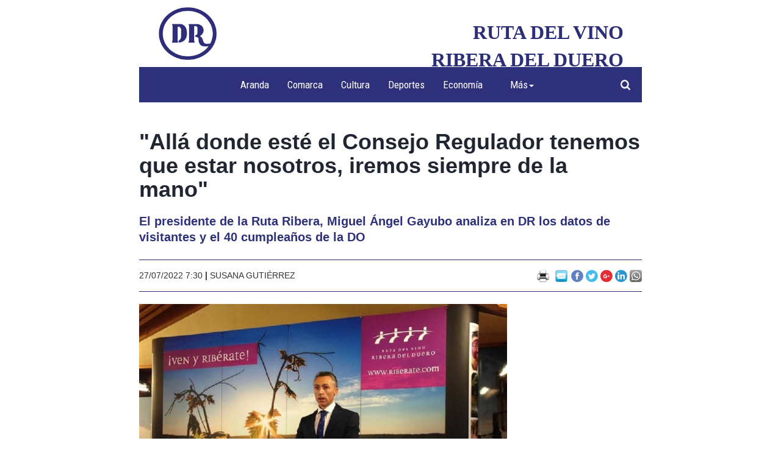

--- FILE ---
content_type: text/html
request_url: https://www.diariodelaribera.net/hemeroteca/ruta-del-vino-ribera-del-duero/-alla-donde-este-el-consejo-regulador-tenemos-que-estar-nosotros-iremos-siempre-de-la-mano/
body_size: 80979
content:

<!DOCTYPE html>
<html>
<head>
<title>&quot;All&aacute; donde est&eacute; el Consejo Regulador tenemos que estar nosotros, iremos siempre de la mano&quot; .- Ruta del Vino Ribera del Duero - Hemeroteca - Diario de la Ribera</title>

<meta http-equiv="X-UA-Compatible" content="IE=9" />

<meta http-equiv="Content-Type" content="text/html; charset=iso-8859-1">
<meta http-equiv="X-UA-Compatible" content="IE=edge">
<meta name="viewport" content="width=device-width, initial-scale=1">
<meta name="title" content="&quot;All&aacute; donde est&eacute; el Consejo Regulador tenemos que estar nosotros, iremos siempre de la mano&quot; .- Ruta del Vino Ribera del Duero - Hemeroteca - Diario de la Ribera">
<meta name="DC.title" content="&quot;All&aacute; donde est&eacute; el Consejo Regulador tenemos que estar nosotros, iremos siempre de la mano&quot; .- Ruta del Vino Ribera del Duero - Hemeroteca - Diario de la Ribera">
<meta name="keywords" content="aranda de duero noticias actualidad ribera Burgos denominaci&oacute;n de origen vino vi&ntilde;edos cordero lechazo IGP consejo regulador Roa Castilla Le&oacute;n r&iacute;o fiestas toros">
<meta name="description" content="Diario de la ribera, el peri&oacute;dico digital lider de Aranda de Duero y de la Ribera del Duero. Noticias y actualidad. Todo lo que ocurre en Aranda de Duero y su comarca con fotos y v&iacute;deos.">
<meta name="resource-type" content="Document">
<meta http-equiv="Pragma" content="cache">
<meta name="Revisit" content="2 days">
<META NAME="SUBJECT" CONTENT="aranda de duero noticias actualidad ribera Burgos denominaci&oacute;n de origen vino vi&ntilde;edos cordero lechazo IGP consejo regulador Roa Castilla Le&oacute;n r&iacute;o fiestas toros">
<meta name="date" content="2017-02-16">
<meta name="robots" content="all">
<meta name="GOOGLEBOT" content="index, follow, all">
<meta name="author" content="Diario de la Ribera">
<meta name="copyright" content="Copyright 2012-2026 por Diario de la Ribera. Todos los derechos reservados.">
<meta name="robots" content="INDEX,FOLLOW">
<meta name="revisit-after" content="2 days">
<meta name="reply-to" content="Diario de la Ribera">
<meta name="company" content="Diario de la Ribera">
<meta name="organization" content="Diario de la Ribera">
<meta name="document-class" content="Published">
<meta name="generator" content="Diario de la Ribera">
<meta name="Origen" content="Diario de la Ribera">
<meta name="document-classification" content="Diario de la Ribera">
<meta name="document-type" content="Public">
<meta name="document-rating" content="General">
<meta name="document-distribution" content="Global">
<meta name="Abstract" content="aranda de duero noticias actualidad ribera Burgos denominaci&oacute;n de origen vino vi&ntilde;edos cordero lechazo IGP consejo regulador Roa Castilla Le&oacute;n r&iacute;o fiestas toros">
<meta name="lang" content="ES">
<meta name="Language" content="ES">
<meta http-equiv="Content-language" content="ES">
<meta name="locality" content="Burgos, Espa&ntilde;a">
<meta name="Publisher" content="Diario de la Ribera">
<meta name="Publisher-Email" content="Diario de la Ribera">
<meta name="Placename" content="Burgos, Espa&ntilde;a">
<meta name="Contributors" content="MultiMedia Team">

<meta content='https://www.diariodelaribera.net/imagenes/noticiasRS/miguelangelgayubo_RS.jpg' property='og:image'/>

<meta content="&quot;All&aacute; donde est&eacute; el Consejo Regulador tenemos que estar nosotros, iremos siempre de la mano&quot; .- Diario de la Ribera" property="og:title"/>
<meta content="https://www.diariodelaribera.net/hemeroteca/ruta-del-vino-ribera-del-duero/-alla-donde-este-el-consejo-regulador-tenemos-que-estar-nosotros-iremos-siempre-de-la-mano/" property="og:url"/>
<meta content="website" property="og:type"/>
<meta content='Diario de la ribera, el peri&oacute;dico digital lider de Aranda de Duero y de la Ribera del Duero. Noticias y actualidad. Todo lo que ocurre en Aranda de Duero y su comarca con fotos y v&iacute;deos.' property='og:description'/>
<meta name="twitter:card" content="summary_large_image">
<meta name="twitter:site" content="@Diario_Ribera">
<meta name="twitter:title" content="&quot;All&aacute; donde est&eacute; el Consejo Regulador tenemos que estar nosotros, iremos siempre de la mano&quot;">
<meta name="twitter:description" content="Diario de la ribera, el peri&oacute;dico digital lider de Aranda de Duero y de la Ribera del Duero. Noticias y actualidad. Todo lo que ocurre en Aranda de Duero y su comarca con fotos y v&iacute;deos.">

<meta name="twitter:image" content="https://www.diariodelaribera.net/imagenes/noticiasRS/miguelangelgayubo_RS.jpg">

<meta name="Ribera del Duero" content="Ribera del Duero">

<meta name="Aranda de Duero" content="Aranda de Duero">

<meta name="Aranda" content="Aranda">

<meta name="Arandina" content="Arandina">
<script type="application/ld+json">
{
  "@context" : "http://schema.org",
  "@type" : "LocalBusiness",
  "additionalType": "Periódico Local",
  "name" : "Diario de la Ribera",
  "image" : "https://www.diariodelaribera.net/imagenes/logoDRpeque.jpg",
  "telephone" : "+34 947 50 83 93",
  "email" : "diariodelaribera@grupodr.com",
  "address" : {
    "@type" : "PostalAddress",
    "streetAddress" : "Crta/ Valladolid, 4 Bajo",
    "addressLocality" : "Aranda de Duero",
    "addressRegion" : "Burgos",
    "addressCountry" : "ESPA&Ntilde;A",
    "postalCode" : "09400"
  }
}
</script>
<script>
  (function(i,s,o,g,r,a,m){i['GoogleAnalyticsObject']=r;i[r]=i[r]||function(){
  (i[r].q=i[r].q||[]).push(arguments)},i[r].l=1*new Date();a=s.createElement(o),
  m=s.getElementsByTagName(o)[0];a.async=1;a.src=g;m.parentNode.insertBefore(a,m)
  })(window,document,'script','https://www.google-analytics.com/analytics.js','ga');

  ga('create', 'UA-102312226-2', 'auto');
  ga('send', 'pageview');

</script>


<script>function loadScript(a){var b=document.getElementsByTagName("head")[0],c=document.createElement("script");c.type="text/javascript",c.src="https://tracker.metricool.com/resources/be.js",c.onreadystatechange=a,c.onload=a,b.appendChild(c)}loadScript(function(){beTracker.t({hash:"f4d657767d6e619354d3ce214543cd24"})});</script>


<!-- Google tag (gtag.js) -->
<script async src="https://www.googletagmanager.com/gtag/js?id=G-V8D0YPFNZ7"></script>
<script>
  window.dataLayer = window.dataLayer || [];
  function gtag(){dataLayer.push(arguments);}
  gtag('js', new Date());

  gtag('config', 'G-V8D0YPFNZ7');
</script>
<link rel="canonical" href="https://www.diariodelaribera.net/hemeroteca/ruta-del-vino-ribera-del-duero/-alla-donde-este-el-consejo-regulador-tenemos-que-estar-nosotros-iremos-siempre-de-la-mano/" />
<link href='https://fonts.googleapis.com/css?family=Open+Sans:300italic,400italic,600italic,700italic,800italic,400,300,600,700,800' rel='stylesheet' type='text/css'>
<link href='https://fonts.googleapis.com/css?family=Roboto+Slab:400,700,300' rel='stylesheet' type='text/css'>
<link href='https://fonts.googleapis.com/css?family=Ubuntu:300,400,700,400italic,700italic' rel='stylesheet' type='text/css'>


<link href="/css/bootstrap.css" rel="stylesheet" type="text/css">
<link href="/estilos.css" rel="stylesheet" type="text/css">

	<!-- Add fancyBox main JS and CSS files -->
	<script type="text/javascript" src="/fancyBox/lib/jquery-1.9.0.min.js"></script>
	<script type="text/javascript" src="/fancyBox/source/jquery.fancybox.js"></script>
	<link rel="stylesheet" type="text/css" href="/fancyBox/source/jquery.fancybox.css" media="screen" />

	<script type="text/javascript">
		$(document).ready(function() {
			$('.fancybox').fancybox();	
			
			$('.fancyboxDNS').fancybox({
				maxWidth	: 800,
				maxHeight	: 300,
				height		: '100%'
			});	
			$('.fancyboxAmigo').fancybox({
				maxWidth	: 650,
				maxHeight	: 650,
				width		: '100%',
				height		: '100%',
				autoSize    : true,
            	autoScale   : true
				
			});	
			
			
			$('.fancyboxEnviarDatos').fancybox({
				//maxWidth	: 441,
				//minHeight	: 444,
				maxWidth	: 430,
				minHeight	: 330, 
				maxHeight	: 330,
				width		: '100%',
				height		: '100%',
				autoSize    : true,
            	autoScale   : true
			});		
		});
	</script>
	<style type="text/css">
		.fancybox-custom .fancybox-skin {
			box-shadow: 0 0 50px #222;
		}
	</style>


<!--<script type="text/javascript" language="javascript" src="/js/jquery.js"></script>-->
<script type="text/javascript" language="javascript" src="/js/bootstrap.min.js"></script>
<script src="/lightbox2/js/lightbox.js"></script>
<link href="/lightbox2/css/lightbox.css" rel="stylesheet" />
<script type="text/javascript" src="/html5gallery/html5gallery.js"></script>

<script defer id="videoo-library" data-cfasync="false" data-id="f0ad17b0df33103bb882b4d71bfcf8696e939433333d3624584004db37f89966" src="https://static.videoo.tv/f0ad17b0df33103bb882b4d71bfcf8696e939433333d3624584004db37f89966.js"></script>

<script src="/js/jsFacebook.js"  type="text/javascript"></script>


<script type="text/javascript">
/* <![CDATA[ */
$(function() {
	navegadorWebVersion = navigator.appVersion
	if (navegadorWebVersion.indexOf("IE 8.0") == -1){
	
		var input = document.createElement("input");
		if(('placeholder' in input)==false) { 
			$('[placeholder]').focus(function() {
				var i = $(this);
				if(i.val() == i.attr('placeholder')) {
					i.val('').removeClass('placeholder');
					if(i.hasClass('password')) {
						i.removeClass('password');
						this.type='password';
					}			
				}
			}).blur(function() {
				var i = $(this);	
				if(i.val() == '' || i.val() == i.attr('placeholder')) {
					if(this.type=='password') {
						i.addClass('password');
						this.type='text';
					}
					i.addClass('placeholder').val(i.attr('placeholder'));
				}
			}).blur().parents('form').submit(function() {
				$(this).find('[placeholder]').each(function() {
					var i = $(this);
					if(i.val() == i.attr('placeholder'))
						i.val('');
				})
			});
		}
	
	}
});
/* ]]> */
</script> <script type="text/javascript" src="/js/jquery.cookie.js"></script>

<!-- Quantcast Choice. Consent Manager Tag v2.0 (for TCF 2.0) -->
<script type="text/javascript" async=true>
(function() {
  var host = window.location.hostname;
  var element = document.createElement('script');
  var firstScript = document.getElementsByTagName('script')[0];
  var url = 'https://cmp.quantcast.com'
    .concat('/choice/', 'sHG97_3ZYZfLx', '/', host, '/choice.js?tag_version=V2');
  var uspTries = 0;
  var uspTriesLimit = 3;
  element.async = true;
  element.type = 'text/javascript';
  element.src = url;

  firstScript.parentNode.insertBefore(element, firstScript);

  function makeStub() {
    var TCF_LOCATOR_NAME = '__tcfapiLocator';
    var queue = [];
    var win = window;
    var cmpFrame;

    function addFrame() {
      var doc = win.document;
      var otherCMP = !!(win.frames[TCF_LOCATOR_NAME]);

      if (!otherCMP) {
        if (doc.body) {
          var iframe = doc.createElement('iframe');

          iframe.style.cssText = 'display:none';
          iframe.name = TCF_LOCATOR_NAME;
          doc.body.appendChild(iframe);
        } else {
          setTimeout(addFrame, 5);
        }
      }
      return !otherCMP;
    }

    function tcfAPIHandler() {
      var gdprApplies;
      var args = arguments;

      if (!args.length) {
        return queue;
      } else if (args[0] === 'setGdprApplies') {
        if (
          args.length > 3 &&
          args[2] === 2 &&
          typeof args[3] === 'boolean'
        ) {
          gdprApplies = args[3];
          if (typeof args[2] === 'function') {
            args[2]('set', true);
          }
        }
      } else if (args[0] === 'ping') {
        var retr = {
          gdprApplies: gdprApplies,
          cmpLoaded: false,
          cmpStatus: 'stub'
        };

        if (typeof args[2] === 'function') {
          args[2](retr);
        }
      } else {
        if(args[0] === 'init' && typeof args[3] === 'object') {
          args[3] = Object.assign(args[3], { tag_version: 'V2' });
        }
        queue.push(args);
      }
    }

    function postMessageEventHandler(event) {
      var msgIsString = typeof event.data === 'string';
      var json = {};

      try {
        if (msgIsString) {
          json = JSON.parse(event.data);
        } else {
          json = event.data;
        }
      } catch (ignore) {}

      var payload = json.__tcfapiCall;

      if (payload) {
        window.__tcfapi(
          payload.command,
          payload.version,
          function(retValue, success) {
            var returnMsg = {
              __tcfapiReturn: {
                returnValue: retValue,
                success: success,
                callId: payload.callId
              }
            };
            if (msgIsString) {
              returnMsg = JSON.stringify(returnMsg);
            }
            if (event && event.source && event.source.postMessage) {
              event.source.postMessage(returnMsg, '*');
            }
          },
          payload.parameter
        );
      }
    }

    while (win) {
      try {
        if (win.frames[TCF_LOCATOR_NAME]) {
          cmpFrame = win;
          break;
        }
      } catch (ignore) {}

      if (win === window.top) {
        break;
      }
      win = win.parent;
    }
    if (!cmpFrame) {
      addFrame();
      win.__tcfapi = tcfAPIHandler;
      win.addEventListener('message', postMessageEventHandler, false);
    }
  };

  makeStub();

  var uspStubFunction = function() {
    var arg = arguments;
    if (typeof window.__uspapi !== uspStubFunction) {
      setTimeout(function() {
        if (typeof window.__uspapi !== 'undefined') {
          window.__uspapi.apply(window.__uspapi, arg);
        }
      }, 500);
    }
  };

  var checkIfUspIsReady = function() {
    uspTries++;
    if (window.__uspapi === uspStubFunction && uspTries < uspTriesLimit) {
      console.warn('USP is not accessible');
    } else {
      clearInterval(uspInterval);
    }
  };

  if (typeof window.__uspapi === 'undefined') {
    window.__uspapi = uspStubFunction;
    var uspInterval = setInterval(checkIfUspIsReady, 6000);
  }
})();
</script>
<!-- End Quantcast Choice. Consent Manager Tag v2.0 (for TCF 2.0) -->




<!-- código Google AdSense -->
<script async src="https://pagead2.googlesyndication.com/pagead/js/adsbygoogle.js?client=ca-pub-6565927891578312" crossorigin="anonymous"></script>


<!-- código Google AdSense -->
<script async src="https://pagead2.googlesyndication.com/pagead/js/adsbygoogle.js?client=ca-pub-6402363418182555" crossorigin="anonymous"></script>
<meta name="google-adsense-account" content="ca-pub-6402363418182555">



</head>

<style>
.noticia img {
/*display:block;
width:100%;
height:auto;*/
}
.txtSloganPortada a{
	/*color: #565656;*/
	color: #0905ff;
}
</style>
<body>


 
  <div class="contenedorGeneral">
  
  <div class="col-xs-12" style="background-color:#FFFFFF; " > 
     <!-- deportes -->
      <div class="col-xs-0 col-sm-1 col-md-2" id="loslateralesdelawebI1"></div>
  		<div class="col-xs-12 col-sm-10 col-md-8" id="lapartecentraldelaweb1">
        
        
  
  
        <!--banner seccion cabecera con o sin video --> 
        
    
    
    <div class="rowHeader" id="cabeceraPC" style="display:none">




<div class="container-fluid" style="background:#FFFFFF;">


  <div class="container-fluid" >  
        <div class="row">
        	<div class="col-xs-12">
				<div class="containerMargen" > 
                		<div class="row" id="logoCabeceraPC" style="display:block;">
                        		<div class="col-xs-6" align="left">
                                <div align="left"><a href="/"><img src="/imagenes/logoDRpeque1.jpg" alt="logo Diario de la Ribera" name="imgLogo" width="99" height="90" border="0"  class="img-responsive" id="imgLogo" style="min-height: 50px;max-height: 90px; max-width:99px;" /></a></div>
                      	  		</div>
                                
                             <div class="col-xs-6 titulosportadaseccion" align="left">
                                <div align="right">Ruta del Vino Ribera del Duero</div>
                             </div>
                        </div>     
            	</div>
            </div>
      </div>
    </div>  
    
     <div class="row">
            <div class="col-xs-12 navegador" align="center">
				<div class=" containerMargen"  style="margin: 0px;"> 
                		<div class="row">
                        	<div class="col-xs-0  col-sm-0 col-md-1" ></div>
                             <div class="col-xs-10 col-md-10" id="header_menu" ><link href="https://fonts.googleapis.com/css?family=Roboto+Condensed&display=swap" rel="stylesheet">
<script>
$().ready(function(){ 
 	var dispositivo = navigator.userAgent.toLowerCase();
	if( dispositivo.search(/iphone|ipod|ipad|Opera Mini|IEMobile|BlackBerry|android/) == -1 ){ 
	
		$('.dropdown').hover(function() {
			if (!($(this).hasClass('open'))) {
				//$('.dropdown-toggle', this).trigger('click');
				$(this).addClass('open');
			}
		}, function() {
			if ($(this).hasClass('open')) {
				//$('.dropdown-toggle', this).trigger('click');
				$(this).removeClass('open');
			}
		});
	
	}		
	$("#menumas").css("display","none");
	
	
	$('#menumasabrir').click(function() {
		$("#menumas").css("display","block");
		$("#menumasabrir").css("display","none");
		$("#menucerrar").css("display","block");
		$(".muchomas").addClass("fondoazulmenu");
	});	
	$('#menucerrar').click(function() {
		$("#menumas").css("display","none");
		$("#menumasabrir").css("display","block");
		$("#menucerrar").css("display","none");+
		$(".muchomas").removeClass("fondoazulmenu");
	});	
			
});
</script>

<nav class="navbar navbar-default" role="navigation">  
  <div class="container-fluid containerN">
    <div class="navbar-header">
      <button type="button" class="navbar-toggle" data-toggle="collapse" data-target="#bs-example-navbar-collapse-1" id="botonmenu">
        <span class="sr-only">Toggle navigation</span>
        <span class="icon-bar"></span>
        <span class="icon-bar"></span>
        <span class="icon-bar"></span>
      </button>
      <a class="navbar-brand" href="#" data-toggle="collapse" data-target="#bs-example-navbar-collapse-1"></a>
    </div> 

    <div class="collapse navbar-collapse" id="bs-example-navbar-collapse-1" align="center">
      <ul class="nav navbar-nav">
            
        <!--<li class=""><a href="/" class="linkNavBar">Inicio</a></li>-->
        
        <li class=""><a href="/hemeroteca/aranda/" class="linkNavBar">Aranda</a></li>
       
        <li class=""><a href="/hemeroteca/comarca/" class="linkNavBar">Comarca</a></li>
       
        <li class=""><a href="/hemeroteca/cultura/" class="linkNavBar">Cultura</a></li>
       
        <li class=""><a href="/hemeroteca/deportes/" class="linkNavBar">Deportes</a></li>
       
        <li class=""><a href="/hemeroteca/economia/" class="linkNavBar">Economía</a></li>
       
        <li class="dropdown muchomaspeque" style="display:none" >
        	<a href="#" class="linkNavBar dropdown-toggle" data-toggle="dropdown">Más<span class="caret" style="border-top: 4px solid; border-bottom:0px solid"></span></a>
        	<ul class="dropdown-menu" style="background: #f9f9f9;border-top: 4px solid #f0edec; border-bottom:4px solid #999;">         	
            
            	<li class="dropdown-submenu"><a href="/hemeroteca/la-ribera-emprende/" class="linkNavBar">La Ribera... emprende</a></li>
             
            	<li class="dropdown-submenu"><a href="/hemeroteca/la-otra-cronica-opinion/" class="linkNavBar">La otra crónica/ Opinión</a></li>
             
            	<li class="dropdown-submenu"><a href="/hemeroteca/el-comercio-local-a-tu-lado/" class="linkNavBar">El comercio local a tu lado</a></li>
             
            	<li class="dropdown-submenu"><a href="/hemeroteca/roa-en-movimiento/" class="linkNavBar">Roa en movimiento</a></li>
             
            	<li class="dropdown-submenu"><a href="/hemeroteca/salud-y-bienestar/" class="linkNavBar">Salud y Bienestar</a></li>
             
            	<li class="dropdown-submenu"><a href="/hemeroteca/funus-funis/" class="linkNavBar">Funus funis</a></li>
             
            	<li class="dropdown-submenu"><a href="/hemeroteca/no-te-pierdas/" class="linkNavBar">No te Pierdas</a></li>
             
            	<li class="dropdown-submenu"><a href="/hemeroteca/entrevistas-dr/" class="linkNavBar">Entrevistas DR</a></li>
             
            	<li class="dropdown-submenu"><a href="/hemeroteca/castilla-y-leon/" class="linkNavBar">Castilla y León</a></li>
                 
                 <li class="dropdown-submenu"><a href="/fotodenuncia/" class="linkNavBar2">Fotodenuncia</a></li>
                <li class="dropdown-submenu"><a href="/promociones/"  class="linkNavBar2">Escaparateo DR</a></li>
                <li class="dropdown-submenu"><a href="/blog/"  class="linkNavBar2">Blogs</a></li>
                <li class="dropdown-submenu"><a href="/contacto/"  class="linkNavBar2">Contacto</a></li>
                <li class="dropdown-submenu"><a href="/encuestas/"  class="linkNavBar2">Encuestas</a></li>
            </ul>

        </li>
        
        
        
        <li class="dropdown muchomas" style="width:99px">
        	<a href="#" class="linkNavBar dropdown-toggle" data-toggle="dropdown" id="menumasabrir">Más<span class="caret" style="border-top: 4px solid; border-bottom:0px solid"></span></a><a href="#" class="linkNavBar dropdown-toggle" data-toggle="dropdown" id="menucerrar" style="display:none;color: #fff !important;">Cerrar<span > X</span></a>
        	<div class="menumas" id="menumas" style="padding:25px; display:none" align="center">   
            	<div class="container">   
                	<div class="col-xs-12">
                    
                    <div class="row">
                    	<div class="super-menu-title">MÁS SECCIONES</div>
                    </div>
                    <div class="row">    
                        <div style="text-align:left">
                            <ul class="listado_dentro_menu" >
                                      	
                                <li class="dropdown-submenu col-xs-3"><a href="/hemeroteca/la-ribera-emprende/" class="linkNavBar2">La Ribera... emprende</a></li>
                                      	
                                <li class="dropdown-submenu col-xs-3"><a href="/hemeroteca/la-otra-cronica-opinion/" class="linkNavBar2">La otra crónica/ Opinión</a></li>
                                      	
                                <li class="dropdown-submenu col-xs-3"><a href="/hemeroteca/el-comercio-local-a-tu-lado/" class="linkNavBar2">El comercio local a tu lado</a></li>
                                      	
                                <li class="dropdown-submenu col-xs-3"><a href="/hemeroteca/roa-en-movimiento/" class="linkNavBar2">Roa en movimiento</a></li>
                                      	
                                <li class="dropdown-submenu col-xs-3"><a href="/hemeroteca/salud-y-bienestar/" class="linkNavBar2">Salud y Bienestar</a></li>
                                      	
                                <li class="dropdown-submenu col-xs-3"><a href="/hemeroteca/funus-funis/" class="linkNavBar2">Funus funis</a></li>
                                      	
                                <li class="dropdown-submenu col-xs-3"><a href="/hemeroteca/no-te-pierdas/" class="linkNavBar2">No te Pierdas</a></li>
                                      	
                                <li class="dropdown-submenu col-xs-3"><a href="/hemeroteca/entrevistas-dr/" class="linkNavBar2">Entrevistas DR</a></li>
                                      	
                                <li class="dropdown-submenu col-xs-3"><a href="/hemeroteca/castilla-y-leon/" class="linkNavBar2">Castilla y León</a></li>
                             
                            </ul>
                        </div>
                      </div> 
                       
                       <div class="row">    
                        	<div class="super-menu-title" style="padding-top:15PX">OTROS SERVICIOS</div>
                       </div>
                       
                         <div class="row">    
                            <div style="text-align:left">
                                <ul class="listado_dentro_menu" >         	
                                <li class="dropdown-submenu col-xs-3"><a href="/fotodenuncia/" class="linkNavBar2">Fotodenuncia</a></li>
                                <li class="dropdown-submenu col-xs-3"><a href="/calendario/"  class="linkNavBar2">Citas en la Ribera del Duero</a></li>
                                 <li class="dropdown-submenu col-xs-3"><a href="/blog/"  class="linkNavBar2">Blogs</a></li>
                                 <li class="dropdown-submenu col-xs-3"><a href="/contacto/"  class="linkNavBar2">Contacto</a></li>
                                 <li class="dropdown-submenu col-xs-3"><a href="/encuestas/"  class="linkNavBar2">Encuestas</a></li>
                                 <!--<li class="dropdown-submenu col-xs-3"><a href="/promociones/"  class="linkNavBar2">Escaparateo DR</a></li>-->
                               </ul>
                            </div>	
                       </div> 
                       
                       
                    </div>
                </div>    
            </div>
        </li>
       
           
        
      </ul>
    </div>
  </div>
</nav>

</div>
                             <div class="col-xs-1 col-md-1" id="header_buscador">
                             			<div style="float:right;">
                                                <div style="float:left; padding-top: 15px;">
                                                    <img src="/imagenes/btnLupa_blancaP.png" style="width:26px;height:27px;border:none; display:block;" alt="icono lupa buscador" id="btnLupaBuscarBlanca" class="btnLupaBuscar"/>
                                                     <img src="/imagenes/btnLupa_negraP.png" style="width:26px;height:27px;border:none; display:none;" alt="icono lupa buscador" id="btnLupaBuscarNegra" class="btnLupaBuscar"/>
                                                    <div class="buscadorHeader">
                                                        <input type="hidden" value="0" id="contadorBuscador" />
                                                        <div>
                                                            
                                                            <div class="cabeceraBuscadorHeader">
                                                                <span id="txtBuscador" style="margin-left:15px; margin-right:15px;">Buscar en la web</span>
                                                            </div>
                                                            
                                                            <div class="buscadorHeader2">
                                                                
                                                                <form class="form" method="get" id="formBuscador" name="formBuscador"  action="/buscador1.asp">   
                                                                    <div style="height:20px;margin:0px;width:100%;float:left;"></div>
                                                                    
                                                                    <div class="form-group">
                                                                        <div class="col-sm-12">
                                                                          <input name="buscador" type="text" id="buscador" placeholder="Introduce el texto a buscar ..." class="form-control headerLogin_input" style="width:205px; font-size:12px" >
                                                                        </div>
                                                                    </div>  
                                                                    
                                                                    <div style="height:20px;margin:0px;width:100%;float:left;"></div>
                                                                    <div align="center" style="float:left;margin:0px auto;width: 100%;"><input type="submit" class="btn btnBuscar" name="btnBuscar" value="Buscar"></div>
                                                                    <div style="height:20px;margin:0px;width:100%;float:left;"></div>                                        
                                                                </form>
                                                            </div>
                                                        </div>                        
                                                    </div>
                                                </div>            	
                                                <!--<div style="float:left">aquí iban las banderitas...</div>-->
                                            </div>
                                        </div>
                             
                             </div>
                   		</div>
                </div>
            </div>
     </div>   
 </div><div class="rowHeader" id="cabeceraMOVIL" style="display:none">




<div class="container-fluid" style="background:#FFFFFF;">
    
    
     <div class="row">
            <div class="col-xs-12 navegador" align="center">
				<div class="container containerMargen" style=" margin: 0px;"> 
                		<div class="row">
                        	
                              <div class="col-xs-12 " style="padding:0px" >
                                   <table width="100%" border="0" align="center" cellpadding="0" cellspacing="0" style="border:1px solid #e8e5e5;"  >

                                             <tr>
                                            <td><table width="100%" border="0" align="center" cellpadding="0" cellspacing="0"   >
                                                <tr><td style="width:50px"><a href="/"><img src="/imagenes/logoDRpeque1.jpg" alt="logo Diario de la Ribera" name="imgLogoMovil" width="99" height="90" border="0"  class="img-responsive" id="imgLogoMovil" style="min-height: 40px;max-height: 90px; max-width:99px;" /></a></td>
                                                    <td class="titulosportadaseccion" style="padding-left:10px;  text-align: left; font-size:15px!important;">Ruta del Vino Ribera del Duero</td>
                                                </tr>
                                                </table>

                                            </td>
                                           
                                            <td class="col-header-buscador" id="header_buscador" style="    width: 36px;    border-left: 1px solid #e8e5e5;    border-right: 1px solid #e8e5e5;  padding-left:10px!important;" >
                                                      <div style="align:right;">
                                                    
                                                    <img src="/imagenes/btnLupa_negraP-2.png" style="width:16px;height:23px;border:none; padding:0px!important;" alt="icono lupa buscador" id="btnLupaBuscarNegra" class="btnLupaBuscarMovil"/>
                                                    <div class="buscadorHeaderMovil" >
                                                        <input type="hidden" value="0" id="contadorBuscadorMovil" />
                                                        <div>
                                                            
                                                            <div class="cabeceraBuscadorHeader">
                                                                <span id="txtBuscador" style="margin-left:15px; margin-right:15px;">Buscar en la web</span>
                                                            </div>
                                                            
                                                            <div class="buscadorHeader2Movil">
                                                                
                                                                <form class="form" method="get" id="formBuscador" name="formBuscador"  action="/buscador1.asp">   
                                                                    <div style="height:20px;margin:0px;width:100%;float:left;"></div>
                                                                    
                                                                    <div class="form-group">
                                                                        <div class="col-sm-12">
                                                                          <input name="buscadorMovil" type="text" id="buscadorMovil" placeholder="Introduce el texto a buscar ..." class="form-control headerLogin_input" style="width:205px; font-size:12px" >
                                                                        </div>
                                                                    </div>  
                                                                    
                                                                    <div style="height:20px;margin:0px;width:100%;float:left;"></div>
                                                                    <div align="center" style="float:left;margin:0px auto;width: 100%;"><input type="submit" class="btn btnBuscar" name="btnBuscar" value="Buscar"></div>
                                                                    <div style="height:20px;margin:0px;width:100%;float:left;"></div>                                        
                                                                </form>
                                                            </div>
                                                        </div>                        
                                                    </div>
                                                </div>


                                            </td>
                                            <td  align="center" style="text-align:center; width:36px; pa" id="header_menu"><link href="https://fonts.googleapis.com/css?family=Roboto+Condensed&display=swap" rel="stylesheet">
<script>
$().ready(function(){ 
 	var dispositivo = navigator.userAgent.toLowerCase();
	if( dispositivo.search(/iphone|ipod|ipad|Opera Mini|IEMobile|BlackBerry|android/) == -1 ){ 
	
		$('.dropdown').hover(function() {
			if (!($(this).hasClass('open'))) {
				//$('.dropdown-toggle', this).trigger('click');
				$(this).addClass('open');
			}
		}, function() {
			if ($(this).hasClass('open')) {
				//$('.dropdown-toggle', this).trigger('click');
				$(this).removeClass('open');
			}
		});
	
	}		
	$("#menumasMovil").css("display","none");
	
	
	$('#menumasabrir').click(function() {
		$("#menumasMovil").css("display","block");
		$("#menumasabrirMovil").css("display","none");
		$("#menucerrarMovil").css("display","block");
		$(".muchomasMovil").addClass("fondoazulmenu");
	});	
	$('#menucerrar').click(function() {
		$("#menumasMovil").css("display","none");
		$("#menumasabrirMovil").css("display","block");
		$("#menucerrarMovil").css("display","none");+
		$(".muchomasMovil").removeClass("fondoazulmenu");
	});	
			
});
</script>

<nav class="navbar navbar-default" role="navigation">  
  <div class="container-fluid containerN">
    <!--<div class="navbar-header">
      <button type="button" class="navbar-toggle botonmenuMovil" data-toggle="collapse" data-target="#bs-example-navbar-collapse-1" id="botonmenu" >
        <span class="sr-only">Toggle navigation</span>
        <span class="icon-bar"></span>
        <span class="icon-bar"></span>
        <span class="icon-bar"></span>
      </button>
      <a class="navbar-brand" href="#" data-toggle="collapse" data-target="#bs-example-navbar-collapse-1"></a>
    </div> -->
      <img src="/imagenes/menumovil.png" width="21" height="18" class="botonmenuMovil" style="margin-right: 6px; cursor:pointer" onclick="abrirmovil();"/>

    <div class="collapse navbar-collapse" id="bs-example-navbar-collapse-1" align="center">
      <ul class="nav navbar-nav">
            
        <!--<li class=""><a href="/" class="linkNavBar">Inicio</a></li>-->
        
        <li class=""><a href="/hemeroteca/aranda/" class="linkNavBar">Aranda</a></li>
       
        <li class=""><a href="/hemeroteca/comarca/" class="linkNavBar">Comarca</a></li>
       
        <li class=""><a href="/hemeroteca/cultura/" class="linkNavBar">Cultura</a></li>
       
        <li class=""><a href="/hemeroteca/deportes/" class="linkNavBar">Deportes</a></li>
       
        <li class=""><a href="/hemeroteca/economia/" class="linkNavBar">Economía</a></li>
       
        <li class="dropdown muchomaspequeMovil" id="muchomaspequeMovil1" style="display:none" >
        	<a href="#" class="linkNavBar dropdown-toggle" data-toggle="dropdown">Más<span class="caret" style="border-top: 4px solid; border-bottom:0px solid"></span></a>
        	<ul class="dropdown-menu" style="background: #f9f9f9;border-top: 4px solid #f0edec; border-bottom:4px solid #999;">         	
            
            	<li class="dropdown-submenu"><a href="/hemeroteca/la-ribera-emprende/" class="linkNavBar">La Ribera... emprende</a></li>
             
            	<li class="dropdown-submenu"><a href="/hemeroteca/la-otra-cronica-opinion/" class="linkNavBar">La otra crónica/ Opinión</a></li>
             
            	<li class="dropdown-submenu"><a href="/hemeroteca/el-comercio-local-a-tu-lado/" class="linkNavBar">El comercio local a tu lado</a></li>
             
            	<li class="dropdown-submenu"><a href="/hemeroteca/roa-en-movimiento/" class="linkNavBar">Roa en movimiento</a></li>
             
            	<li class="dropdown-submenu"><a href="/hemeroteca/salud-y-bienestar/" class="linkNavBar">Salud y Bienestar</a></li>
             
            	<li class="dropdown-submenu"><a href="/hemeroteca/funus-funis/" class="linkNavBar">Funus funis</a></li>
             
            	<li class="dropdown-submenu"><a href="/hemeroteca/no-te-pierdas/" class="linkNavBar">No te Pierdas</a></li>
             
            	<li class="dropdown-submenu"><a href="/hemeroteca/entrevistas-dr/" class="linkNavBar">Entrevistas DR</a></li>
             
            	<li class="dropdown-submenu"><a href="/hemeroteca/castilla-y-leon/" class="linkNavBar">Castilla y León</a></li>
                 
                 <li class="dropdown-submenu"><a href="/fotodenuncia/" class="linkNavBar2">Fotodenuncia</a></li>
                <li class="dropdown-submenu"><a href="/calendario/"  class="linkNavBar2">Citas en la Ribera del Duero</a></li>
                <li class="dropdown-submenu"><a href="/blog/"  class="linkNavBar2">Blogs</a></li>
                <li class="dropdown-submenu"><a href="/contacto/"  class="linkNavBar2">Contacto</a></li>
                <li class="dropdown-submenu"><a href="/encuestas/"  class="linkNavBar2">Encuestas</a></li>
                <!--<li class="dropdown-submenu"><a href="/promociones/"  class="linkNavBar2">Escaparateo DR</a></li>-->
            </ul>

        </li>
        
        
        
        
       
           
        
      </ul>
    </div>
  </div>
</nav>
<script>
  
    function abrirmovil(){
        
        if ( $(".collapse").css("display")=="block"){
      
                document.getElementById("muchomaspequeMovil1").style.display = "none";
                $(".collapse").css("display","none");
            } else {
       
                document.getElementById("muchomaspequeMovil1").style.display = "block";
                $(".collapse").css("display","block");
             }

    }

</script>
</td>

                                             </tr>
                                       </table>



                              </div>
                           
                             
                             </div>
                   		</div>
                </div>
            </div>
     </div>   
<style>
    .navbar-toggle {
            right: -8px;
            margin: 0px ;
            position: relative;
            vertical-align:middle;
            text-align:center;
             margin-top: 9px;
        }
        .containerN{
                padding-right: 0px;
    padding-left: 0px;

        }
        .navbar-collapse{
            right:14px;
        }

</style>
 </div>
    
   
   
     </div>
     <div class="col-xs-0 col-sm-1 col-md-2" id="loslateralesdelawebD1"></div>
     </div>
     
     
     
    
     <div class="col-xs-0 col-sm-1 col-md-2" id="loslateralesdelawebI"></div>
  		<div class="col-xs-12 col-sm-10 col-md-8" id="lapartecentraldelaweb">
        
        
    
    
 
  	 
        <!--banner seccion cabecera con o sin video --> 
        
    
    
    
    <div class="container-fluid" >  
        <div class="row">
        	<div class="col-xs-12">
				<div class=" containerMargen" >  
                		<div class="row" style=" padding-top:15px; padding-bottom:15px">
                        
                                 <div class="col-xs-12 col-sm-12 col-md-12 colIzquierda" style="padding-right:0px">
                                 
                                    	 <div class="titSloganPortada">
                                         <h1>&quot;All&aacute; donde est&eacute; el Consejo Regulador tenemos que estar nosotros, iremos siempre de la mano&quot;</h1></div>
                                       
                                 		 <div class="subTitSloganPortada"><h3>El presidente de la Ruta Ribera, Miguel &Aacute;ngel Gayubo analiza en DR los datos de visitantes y el 40 cumplea&ntilde;os de la DO</h3></div>
                                         <div style="border-top:1px solid #2c2e78;line-height:1px; height:1px"></div>
                                   		 <div class="row" style="padding:15px">
                                         	
                                         		 <div class="col-xs-12 col-sm-8 col-md-8 colIzquierda" style=" float:left;">27/07/2022 7:30 <strong>|</strong> SUSANA GUTIÉRREZ 
                                                          
                                                  </div>
                                                 <div class="col-xs-12 col-sm-4 col-md-4 colDerecha">
                                                 
                                                 		<div style="width:20px;float:right" class="WhatsAppOFF"><img src="/imagenes/whatsappOFF.png" width="20" height="20" border="0" alt="WhatsApp"></div>
                                                        <div style="width:20px;float:right;display:none" class="WhatsAppON"><a href="whatsapp://send?text=&quot;All%c3%a1 donde est%c3%a9 el Consejo Regulador tenemos que estar nosotros, iremos siempre de la mano&quot;%20-%20https://www.diariodelaribera.net/hemeroteca/ruta-del-vino-ribera-del-duero/-alla-donde-este-el-consejo-regulador-tenemos-que-estar-nosotros-iremos-siempre-de-la-mano/"><img src="/imagenes/whatsappON.png" width="20" height="20" border="0" alt="WhatsApp"></a></div>
                                                        <div style="width:20px;float:right;margin-right:4px"><a href="http://www.linkedin.com/shareArticle?url=https://www.diariodelaribera.net/hemeroteca/ruta-del-vino-ribera-del-duero/-alla-donde-este-el-consejo-regulador-tenemos-que-estar-nosotros-iremos-siempre-de-la-mano/" onClick="javascript:window.open(this.href,'', 'menubar=no,toolbar=no,resizable=yes,scrollbars=yes,height=600,width=800');return false;"><img  id="compartir_linkedin" src="/imagenes/compartir_linkedinOn.png" width="20" height="20" border="0" alt="Linkedin"></a></div>
                                                        <div style="width:20px;float:right;margin-right:4px"><a href="https://plus.google.com/share?url={https://www.diariodelaribera.net/hemeroteca/ruta-del-vino-ribera-del-duero/-alla-donde-este-el-consejo-regulador-tenemos-que-estar-nosotros-iremos-siempre-de-la-mano/}" onClick="javascript:window.open(this.href,'', 'menubar=no,toolbar=no,resizable=yes,scrollbars=yes,height=600,width=800');return false;"><img  id="compartir_google" src="/imagenes/compartir_googleOn.png" width="20" height="20" border="0" alt="Google +"></a></div>
                                                        <div style="width:20px;float:right;margin-right:4px"><a href="http://twitter.com/share?url=https://www.diariodelaribera.net/hemeroteca/ruta-del-vino-ribera-del-duero/-alla-donde-este-el-consejo-regulador-tenemos-que-estar-nosotros-iremos-siempre-de-la-mano/&amp;text=&quot;All%c3%a1 donde est%c3%a9 el Consejo Regulador tenemos que estar nosotros, iremos siempre de la mano&quot;" onClick="javascript:window.open(this.href,'', 'menubar=no,toolbar=no,resizable=yes,scrollbars=yes,height=600,width=800');return false;"><img id="compartir_twitter" src="/imagenes/compartir_twitterOn.png" width="20" height="20" border="0" alt="Twitter"></a></div>
                                                   <div style="width:20px;float:right;margin-right:4px"><a href="http://www.facebook.com/sharer.php?u=https://www.diariodelaribera.net/hemeroteca/ruta-del-vino-ribera-del-duero/-alla-donde-este-el-consejo-regulador-tenemos-que-estar-nosotros-iremos-siempre-de-la-mano/" onClick="javascript:window.open(this.href,'', 'menubar=no,toolbar=no,resizable=yes,scrollbars=yes,height=600,width=800');return false;"><img id="compartir_face" src="/imagenes/compartir_faceOn.png" width="20" height="20" border="0" alt="Facebook"></a></div>
                                                   
                                                   <div style="float:right;width:20px;margin-right:6px; margin-left:6px"><a href="/enviarNoticia.asp?cod=32546&sec=12" class="fancyboxAmigo fancybox.iframe"><img id="enviar" src="/imagenes/sobre.jpg" width="20" height="20" border="0" alt="Enviar"></a></div>
                                                   
                                               	
                                                             <div style="float:right;width:20px;margin-right:4px"><a href="/imprimirNoticia.asp?cod=32546" class="fancyboxImprime fancybox.iframe"><img id="imprimir" src="/imagenes/Image-05.png" width="20" height="20" border="0" alt="Imprimir"></a></div>
                                                            
                                                   	
                                                          
                                                 </div>
                                         </div>
                                          <div style="border-bottom:1px solid #2c2e78; line-height:1px; height:1px"></div>
                                        
                                         <div class="col-xs-12 col-sm-9 col-md-9 colIzquierda">
                                                <div class="txtSloganPortada" style="padding-bottom:20px;"><h4>
                                                
                                                 
                                                            <div align="center"><img src="/imagenes/noticias/miguelangelgayubo.jpg" class="img-responsive"  border="0" style="padding-bottom:20px" alt="Foto Noticia" ></div>
                                                            
                                                  
                                                    
                                                    <p style="padding-bottom:15px"></p>
                                                    
                                                   
                                                    
                                                      
                                                 
                                                   <!--<div style="padding-top:15px" ><=replace(replace(replace(replace(texto,"</p>","</p><script>function a(r){try{for(;r.parent&&r!==r.parent;)r=r.parent;return r}catch(r){return null}}var n=a(window);if(n&&n.document&&n.document.body){var s=document.createElement('script');s.setAttribute('data-gdpr-applies', '${gdpr}');s.setAttribute('data-consent-string', '${gdpr_consent}');s.src='https://static.sunmedia.tv/integrations/3ccfdf82-de40-4433-84c3-2b39cbababf6/3ccfdf82-de40-4433-84c3-2b39cbababf6.js',s.async=!0,n.document.body.appendChild(s)}</script>", 1, 1),"[galeriaBD]",contenidoGaleria),"[galeria2BD]", contenidoGaleria2),"[NoticiasRelacionadas]", noticiasRelac)%></div>-->
                                                    <div style="padding-top:15px" ><p>Acaban de recibir grandes noticias. La Ruta del Vino Ribera del Duero recib&iacute;a el pasado a&ntilde;o casi 2000.000 visitantes, con crecimiento del 100% en visitas respecto a 2020, y convirti&eacute;ndose en la segunda m&aacute;s visitada. Unos datos que todav&iacute;a vienen marcados por la crisis sanitaria, pero dejan grandes expectativas de futuro. Por otra parte, la Ruta tambi&eacute;n est&aacute; de celebraci&oacute;n, sum&aacute;ndose a los actos de los 40 a&ntilde;os de Ribera del Duero. Su presidente, Miguel &Aacute;ngel Gayubo, analiza en DR todas las novedades, adem&aacute;s positivas, vividas por la Ruta del Vino.</p><script>function a(r){try{for(;r.parent&&r!==r.parent;)r=r.parent;return r}catch(r){return null}}var n=a(window);if(n&&n.document&&n.document.body){var s=document.createElement("script");s.setAttribute("data-gdpr-applies", "${gdpr}");s.setAttribute("data-consent-string", "${gdpr_consent}");s.src="https://static.sunmedia.tv/integrations/3ccfdf82-de40-4433-84c3-2b39cbababf6/3ccfdf82-de40-4433-84c3-2b39cbababf6.js",s.async=!0,n.document.body.appendChild(s)}</script>

<p><strong>--Est&aacute;bamos todos pendientes de los datos de visitantes. Este a&ntilde;o se han hecho desear, pero han dejado buen sabor de boca. &iquest;Qu&eacute; valoraci&oacute;n se hace?</strong></p>

<p>--La verdad es que estamos contentos, pero es un a&ntilde;o at&iacute;pico y los datos hay que tenerlos en cuenta en su justa medida. Satisfacci&oacute;n porque observamos que hemos ido creciendo, que el p&uacute;blico ha ido regresando otra vez&hellip; El p&uacute;blico extranjero no ha venido por las circunstancias y se ha tirado del enoturista espa&ntilde;ol. Vamos recuperando poco a poco y esperemos que la tendencia siga, pero hay que analizarlo en su justa medida. Lo que s&iacute; hemos observado, claramente, es que somos una ruta compensada, entre bodegas y museos. Hay detalles que nos permiten vislumbrar que vamos por buen camino.</p>

<p><strong>--Es un a&ntilde;o at&iacute;pico tambi&eacute;n en el ranking. Menos Ribera, no est&aacute;n ah&iacute; arriba las zonas habituales</strong></p>

<p>--As&iacute; es. Cuando digo que somos una ruta compensada, ven&iacute;a en ese sentido. Claro que no es el ranking habitual. Una ruta como la de Calatayud, la m&aacute;s visitada, recoge todas las visitas al Monasterio de Piedra, un dato que hace que todo eso se desvirt&uacute;e un poco. Por otra parte, parece que Jerez, como muchas de sus visitas eran extranjeros y este a&ntilde;o pasado no han venido tanto, se ha visto mermado el n&uacute;mero de visitas. Pened&eacute;s tambi&eacute;n ha sufrido bastante. La compensaci&oacute;n, insisto, que tenemos en Ribera del Duero nos ha hecho estar ah&iacute;. Pero repito lo de siempre, que el n&uacute;mero de visitas es importante, pero siempre que se vayan satisfechas, si se van insatisfechas no vale para nada.</p>

<p><strong>--Ese es otro de los aspectos que se aporta en el Observatorio, una encuesta&nbsp;del nivel de satisfacci&oacute;n. Dicen que se van contentos y tambi&eacute;n habiendo hecho un gasto considerable</strong></p>

<p>--Me alegro a esa referencia. La gente gasta y se van satisfechos, pero tampoco aqu&iacute; tenemos los servicios m&aacute;s caros, lo que quiere decir que gastan porque tenemos bastantes servicios. Eso s&iacute; me gusta resaltarlo, que somos la Ruta del Vino que m&aacute;s servicios ofrece al visitante. Un turismo, para un perfil medio alto, pero si alguien quiere gastarse menos tambi&eacute;n le podemos ofrecer muchas posibilidades. Tenemos servicios para hacer enoturismo a la carta.</p>

<p><strong>--Siete de cada diez enoturistas que llegan a Castilla y Le&oacute;n vienen a Ribera. Adem&aacute;s, la comunidad que atrae al 17% de los visitantes del pa&iacute;s...</strong></p>

<p>--Eso es un buen dato,&nbsp;a tener en cuenta y tambi&eacute;n lo tiene que tener en cuenta la Administraci&oacute;n Regional. Que sepan que hay una ruta que est&aacute; por encima. Una comunidad que es la que m&aacute;s rutas del vino tiene, en&nbsp;Ribera tenemos m&aacute;s del doble de visitante que entre la suma de todos las dem&aacute;s. Es importante</p>

<p><strong>--Respecto a 2022, &iquest;Qu&eacute; sensaciones hay?</strong></p>

<p>--Nosotros tenemos buenas sensaciones, las visitas hasta ahora est&aacute;n muy bien, se est&aacute; creciendo bastante. S&iacute; es verdad, que en verano est&aacute;n aprovechando para ir a la playa y eso nos puede afectar algo. Desde luego, lo vemos muy bien. Aunque tenemos que ser cautos,&nbsp;a ver qu&eacute; nos viene despu&eacute;s de verano, y es que hay tantas cosas que influyen en los datos... Esperemos que no haya nada que pueda interferir en nuestra vida cotidiana y esto siga as&iacute;. Somos un turismo sostenible, y accesible, que tenemos todos los factores para que nadie pueda dejar de venir.</p>

<p><strong>--Dejamos las visitas y nos adentramos en un cumplea&ntilde;os, el de la denominaci&oacute;n de Origen Ribera del Duero. 40 a&ntilde;os hay que celebrarlos y la Ruta no pod&iacute;a faltar.</strong></p>

<p>--Es as&iacute;, tenemos que ser uno. El presidente de Ribera del Duero, Enrique Pascual, siempre lo ha tenido muy claro y sabe que la Ruta del Vino es fundamental, ha liderado el proyecto de ligar tambi&eacute;n el turismo al mundo del vino. En realidad, el enoturista que viene a visitarnos, lo est&aacute;s fidelizando como cliente, se convierte en una persona que hace patria de nuestra Ribera del Duero. All&aacute; donde est&eacute; el consejo regulador tenemos que estar nosotros, iremos siempre de la mano.</p>

<p><strong>--Se recorrer&aacute;n las localidades m&aacute;s importantes de la Ribera del Duero, con un mont&oacute;n de actividades</strong></p>

<p>--Quedan muchas sorpresas, desde luego. Lo que se ha querido es visitar todas las poblaciones m&aacute;s grandes que tiene la Ribera del Duero: Pe&ntilde;afiel, San Esteban de Gormaz, Roa y Aranda de Duero. La Ribera son 115 kil&oacute;metros y cuatro provincias, todos ellos son protagonistas de esta fiesta y esta efem&eacute;ride. Es una D.O joven, pero que cumple ya 40 a&ntilde;os&hellip; Sin duda, un motivo m&aacute;s de alegr&iacute;a, para disfrutar del vino de Ribera del Duero y dar a conocer nuestra cultura, nuestro patrimonio, nuestras tradiciones. Tambi&eacute;n acercarnos desde el consejo y la ruta a la gente, y sacar la fiesta a diferentes poblaciones</p>
</div>
                                                    </h4>
                                                    
                                                </div>
                                                
                                                <!-- otras dos noticias relacionadas -->
                                                
                                              <!--  <script defer id="videoo-library" data-id="ba6f163caba9fb09a2af246270710197bf50c2ca7c191fcc9918293e0840df70" data-cfasync="false"  src="https://static.videoo.tv/ba6f163caba9fb09a2af246270710197bf50c2ca7c191fcc9918293e0840df70.js"></script>-->
                                                
                                    
                                              
                                                
                                                
                                            <!--<div class="zonaContenido_contenido" style="height:1px; line-height:1px; background-image:url(/imagenes/lineaSubrayadoMenu.png); background-repeat: repeat-x"></div>-->
                                      			
                                       </div>   
                                       
                                        <div class="col-xs-12 col-sm-3 col-md-3  colDerecha">  
                                           
                                           	<div style="padding-bottom:25px; padding-top:10px" align="center">
                                            		
                                                   <!--banner Noticia --> 
                                                    
                                   			</div>
                                           	<div style="padding-bottom:25px; padding-top:10px" align="center">
                                                <!-- div for dobleroba_1 -->
                                                <div id='dobleroba_1'></div>
                                                <!-- End div for dobleroba_1 -->
                                           </div>
                                        </div>
                            </div>   
                       </div>         
            	</div>
            </div>
      </div>
    </div>   
        
  
 	
   <!--banner Noticia --> 
     
    
    
    
    
       <!-- segundo bloque grande de noticias -->
        <div class="container-fluid" >  
        <div class="row">
        	<div class="col-xs-12">
            	<div class=" containerMargen" >   
                    <div class="col-xs-12" style="padding:0px" > 
                            <div class="containerMargen"  style=" padding:0px; margin-top:0px"> 
                                <div class="row">
                                            <div class="col-xs-12 col-md-12" style="padding-left:0px; padding-right:0px; padding-bottom:15PX">
                                                <div style="line-height:2px; height:2px; background-color:#000; width:100%"></div>
                                                <div style="margin-top:1px"><span   class="spantitulos" style=" background-color:#000; color:#FFFFFF">ÚLTIMAS NOTICIAS</span></div>
                                            </div> 
                                 </div>           
                            </div>
                    </div>
                    
                    
                    <div class=" containerMargen" >  
                            <div class="row" style=" padding-top:15px; padding-bottom:15px">
                                <div class="col-xs-12 col-sm-12 col-md-12 colDerecha">
                                    <ul>
                                        
                                                <li><h5><a href="/hemeroteca/ruta-del-vino-ribera-del-duero/queeslacampanaimposibledeembotellardelaruta/" >&iquest;Qu&eacute; es la campa&ntilde;a &quot;Imposible de embotellar&quot; de la Ruta?</a></h5></li>
                                         
                                         
                                                <li><h5><a href="/hemeroteca/ruta-del-vino-ribera-del-duero/rutadelvinoriberadelduerolanzanuevomaterialaudiovisualparapromocionenoturistica/" >Ruta del Vino Ribera del Duero lanza nuevo material audiovisual para promoci&oacute;n enotur&iacute;stica</a></h5></li>
                                         
                                         
                                                <li><h5><a href="/hemeroteca/ruta-del-vino-ribera-del-duero/elmuseodelosaromasyeldejuegostradicionalesrecibenpremiosrutasdelvinodeespana/" >El museo de los aromas y el de juegos tradicionales reciben premios ‘Rutas del Vino de Espa&ntilde;a&#39; </a></h5></li>
                                         
                                         
                                                <li><h5><a href="/hemeroteca/ruta-del-vino-ribera-del-duero/losestacionamientosdebicicletaderutadelvinoriberadeldueroyaestaninstalados/" >Los estacionamientos de bicicleta de Ruta del Vino Ribera del Duero ya est&aacute;n plante&aacute;ndose</a></h5></li>
                                         
                                         
                                                <li><h5><a href="/hemeroteca/ruta-del-vino-ribera-del-duero/enbuscadelsellobiospheredesdelarutadelvinoriberadelduero/" >En busca del sello Biosphere desde la Ruta del Vino Ribera del Duero</a></h5></li>
                                         
                                         
                                                <li><h5><a href="/hemeroteca/ruta-del-vino-ribera-del-duero/elespaciodepodcastdesonoramariberaestarapatrocinadoporlarutadelvinoriberadelduero/" >El espacio de p&oacute;dcast de Sonorama Ribera estar&aacute; patrocinado por la Ruta del Vino Ribera del Duero</a></h5></li>
                                         
                                         
                                                <li><h5><a href="/hemeroteca/ruta-del-vino-ribera-del-duero/yason42empresascertificadasporsucalidadturisticasictedenlarutadelvinoriberadelduero/" >Ya son 42 empresas certificadas por su calidad tur&iacute;stica SICTED en la Ruta del Vino Ribera del Duero </a></h5></li>
                                         
                                         
                                                <li><h5><a href="/hemeroteca/ruta-del-vino-ribera-del-duero/larutadelvinoriberadeldueromodernizalasenalizacionturistica/" >La Ruta del Vino Ribera del Duero moderniza la se&ntilde;alizaci&oacute;n tur&iacute;stica </a></h5></li>
                                         
                                         
                                                <li><h5><a href="/hemeroteca/ruta-del-vino-ribera-del-duero/larutadelvinoriberadeldueroseconsolidaentrelastresprincipalesrutasenoturisticasdeespana/" >La Ruta del Vino Ribera del Duero se consolida entre las tres principales rutas enotur&iacute;sticas de Espa&ntilde;a</a></h5></li>
                                         
                                         
                                                <li><h5><a href="/hemeroteca/ruta-del-vino-ribera-del-duero/rutadelvinoriberadeldueroinstalara41anclajesparabicicletas/" >Ruta del Vino Ribera del Duero instalar&aacute; 41 estacionamientos con cubierta para bicicletas</a></h5></li>
                                         
                                         
                                                <li><h5><a href="/hemeroteca/ruta-del-vino-ribera-del-duero/larutadelvinoriberadeldueroimpulsaunanuevaplataformawebdeexperienciasturisticas/" >La Ruta del Vino Ribera del Duero impulsa una nueva plataforma web de experiencias tur&iacute;sticas</a></h5></li>
                                         
                                         
                                                <li><h5><a href="/hemeroteca/ruta-del-vino-ribera-del-duero/larutadelvinoriberadelduerosuma16nuevosadheridos/" >La Ruta del Vino Ribera del Duero suma 16 nuevos adheridos </a></h5></li>
                                         
                                         
                                                <li><h5><a href="/hemeroteca/ruta-del-vino-ribera-del-duero/larutadelvinoriberadeldueroreafirmasucompromisoconlaexcelenciaturistica/" >La Ruta del Vino Ribera del Duero reafirma su compromiso con la excelencia tur&iacute;stica</a></h5></li>
                                         
                                         
                                                <li><h5><a href="/hemeroteca/ruta-del-vino-ribera-del-duero/rutadelvinoriberadeldueropresentarasusmartofficeenfitur/" >Ruta del Vino Ribera del Duero presentar&aacute; su Smart Office en FITUR</a></h5></li>
                                         
                                         
                                                <li><h5><a href="/hemeroteca/ruta-del-vino-ribera-del-duero/elenoturismoenlariberadeldueroseestatrabajandobien/" >El enoturismo en la Ribera del Duero &quot;se est&aacute; trabajando bien&quot;</a></h5></li>
                                         
                                         
                                                <li><h5><a href="/hemeroteca/ruta-del-vino-ribera-del-duero/joaquingomaruterodehonordelarutadelvinoriberadeldueromehabeisancladoalatierrademanerapersonalyemocional/" >Joaqu&iacute;n Gom&aacute;, Rutero de Honor de la Ruta del Vino Ribera del Duero: &quot;Me hab&eacute;is anclado a la tierra de manera personal y emocional&quot;</a></h5></li>
                                         
                                         
                                                <li><h5><a href="/hemeroteca/ruta-del-vino-ribera-del-duero/joaquingomaunruterodehonorparaclausurarelmesdelenoturismo/" >Joaqu&iacute;n Gom&aacute;, un rutero de honor para clausurar el mes del enoturismo</a></h5></li>
                                         
                                         
                                                <li><h5><a href="/hemeroteca/ruta-del-vino-ribera-del-duero/objetivoprotegeralosarbolessingularesdelariberadelduero/" >Objetivo: proteger a los &aacute;rboles singulares de la Ribera del Duero</a></h5></li>
                                         
                                         
                                                <li><h5><a href="/hemeroteca/ruta-del-vino-ribera-del-duero/larutadelvinoriberadelduerosepreparaparacelebrarelmesdelenoturismo/" >La Ruta del Vino Ribera del Duero se prepara para celebrar el mes del enoturismo</a></h5></li>
                                         
                                         
                                                <li><h5><a href="/hemeroteca/ruta-del-vino-ribera-del-duero/miguelangelgayuboseguirapresidiendolarutadelvinoriberadelduero/" >Miguel &Aacute;ngel Gayubo seguir&aacute; presidiendo la Ruta del Vino Ribera del Duero</a></h5></li>
                                         
                                         
                                    </ul>
                                 </div>
                            </div>     
                    </div>
                
                </div>
                
            </div>
        </div>
    </div>  
    
    
    
    
    </div>
   	<div class="col-xs-0 col-sm-1 col-md-2" id="loslateralesdelawebD"></div>
    
    
    
     <div class="container-fluid footer"> 
                <div class="row">
                    <div class="col-xs-12 col-md-12 quitamosPadding">
                      
 <div class="container-fluid footerArriba"> 
    <div class="row">
    	<div class="col-xs-0 col-sm-0 col-md-2"></div>
        <div class="col-xs-12 col-sm-12 col-md-8">
            <div class="container ">   
        		<div class="row ">
                      
                      <div class="col-xs-12 col-sm-4 col-md-4">
                        
                        
                            <div style="height:20px;margin:0px"></div>
                            <ul class="footerArriba_listitems">
                                <li class="footerArriba_items">DIARIO DE LA RIBERA</li>
                                <li class="footerArriba_items">C/ Valladolid, 2, Bajo</li>
                                <li class="footerArriba_items">Aranda de Duero (Burgos)</li>
                                <li class="footerArriba_items">Telf.: 947 50 83 93</li>
                                <li class="footerArriba_items">Móvil: 640 781 604 <a href="https://api.whatsapp.com/send?phone=34640781604" target="_blank"><img src="/imagenes/whatsappON.png" alt="WhatsApp" border="0"  style="    margin-left: 8px;"/></a></li>
                              <li class="footerArriba_items">Email: <a href="mailto:diariodelaribera@grupodr.com">diariodelaribera@grupodr.com</a></li>
                            </ul>
                           
                            
                      </div>

                
                  
                  
                 <div class="col-xs-12 col-sm-4 col-md-4" id="anchotwitter">
                        <div style="height:20px;margin:0px"></div>
                     <!--  <a class="twitter-timeline" data-lang="es" data-height="250" data-theme="light" href="https://twitter.com/Diario_Ribera">Tweets by Diario_Ribera</a> <script async src="//platform.twitter.com/widgets.js" charset="utf-8"></script>-->
                     <!--<a class="twitter-timeline" href="https://twitter.com/Diario_Ribera?ref_src=twsrc%5Etfw" data-height="250" >Tweets by Diario_Ribera</a> <script async src="https://platform.twitter.com/widgets.js" charset="utf-8"></script>-->
                     <!--<a class="twitter-timeline" data-width="343" data-height="250" data-theme="light" href="https://twitter.com/Diario_Ribera?ref_src=twsrc%5Etfw" >Tweets by Diario_Ribera</a> <script async src="https://platform.twitter.com/widgets.js" charset="utf-8"></script>
                     
                        <div style="height:20px;margin:0px"></div>
                        <div ><a class="twitter-follow-button"  href="https://twitter.com/Diario_Ribera"  data-size="large" data-show-screen-name="false"  data-lang="es">Follow @Diario_Ribera</a></div>-->
                         <ul class="footerArriba_listitems" >
                                <li class="footerArriba_items">SÍGUENOS</li>
                             </ul>
                         <ul class="footerArriba_listitems">
                                <li class="footerArriba_items"><a href="https://www.youtube.com/channel/UC0k9n4oXSDTpyk4Z4hgDk_w/videos" target="_blank" style="padding-right:15px"><img src="/imagenes/youtube30.png" alt="Youtube" border="0"  title="Síguenos en YouTube"/></a>&nbsp;&nbsp;<a href="https://www.instagram.com/diario_ribera/" target="_blank" style="padding-right:15px"><img src="/imagenes/instagram30.png" alt="Instagram" border="0"  title="Síguenos en Instagram"/></a>&nbsp;&nbsp;<a href="https://www.linkedin.com/company/diario-de-la-ribera/" target="_blank" style="padding-right:15px"><img src="/imagenes/linkedin30.png" alt="LinkedIn" border="0"  title="Síguenos en LinkedIn"/></a>&nbsp;&nbsp;<a href="https://x.com/Diario_Ribera" target="_blank"><img src="/imagenes/twitter30.png" alt="Twitter" border="0"  title="Síguenos en Twitter"/></a></li>
                            </ul>
                             <ul class="footerArriba_listitems" style="padding-top:25px">
                                <li class="footerArriba_items">GRUPOS DE DIFUSIÓN</li>
                             </ul>
                              <ul class="footerArriba_listitems">
                                <li class="footerArriba_items"><a href="https://whatsapp.com/channel/0029VaWchCCD38CUpjw7ZF3A" target="_blank" style="padding-right:15px"><img src="/imagenes/whatsapp30.png" alt="WhatsApp" border="0"  title="Difusión en WhatsApp"/></a>&nbsp;&nbsp;<a href="https://t.me/diariodelaribera" target="_blank"><img src="/imagenes/telegram30.png" alt="Telegram" border="0"  title="Difusión en Telegram"/></a></li>
                             </ul>
                          
                </div>
                <script>
				anchotw=$("#anchotwitter").width();
				//console.log("ancho--"+anchotw);
				//console.log("ancho11--"+$(".twitter-timeline").width());
				$("#anchotwitter").width(anchotw+"px");
				//console.log("ancho--"+$(".twitter-timeline").width());
				</script>
               


                    <div class="col-xs-12 col-sm-4 col-md-4">
                   <div id="fb-root"></div>
                    <script>(function(d, s, id) {
                      var js, fjs = d.getElementsByTagName(s)[0];
                      if (d.getElementById(id)) return;
                      js = d.createElement(s); js.id = id;
                      js.src = "//connect.facebook.net/es_LA/sdk.js#xfbml=1&version=v2.8";
                      fjs.parentNode.insertBefore(js, fjs);
                    }(document, 'script', 'facebook-jssdk'));</script>
                                <div style="height:20px;margin:0px"></div>
                               <div class="fb-page" data-href="https://www.facebook.com/Diario-de-la-Ribera-370260626320989" data-tabs="timeline" data-height="250px" data-small-header="true" data-adapt-container-width="true" data-hide-cover="false" data-show-facepile="true"><blockquote cite="https://www.facebook.com/Diario-de-la-Ribera-370260626320989" class="fb-xfbml-parse-ignore"><a href="https://www.facebook.com/Diario-de-la-Ribera-370260626320989">Diario de la Ribera</a></blockquote></div>
                               
                               <div style="height:20px;margin:0px"></div>
                             <div><div class="fb-like" data-href="https://www.facebook.com/Diario-de-la-Ribera-370260626320989/" data-width="267" data-layout="button_count" data-action="like" data-size="large" data-show-faces="true" data-share="false"></div></div>
                              
                    </div>
                    
                
                              
                </div>
                 
                             
            </div>
        </div>
        	 <div class="col-xs-0 col-sm-0 col-md-2"></div>
   </div>
</div>
                    </div>
	   </div>
            
                <div class="row">
                    <div class="col-xs-12 col-md-12 quitamosPadding"><div class="container-fluid footerAbajo"> 
    <div class="row">
        <div class="col-xs-12 col-md-6" style="padding-top:8px;padding-bottom:8px;">
            <div align="left"> 
                <a href="/aviso-legal/" class="linksFooter2">Aviso Legal</a><font> - </font>
                <a href="/politica-de-privacidad/" class="linksFooter2">Política de Privacidad</a><font> - </font>                                
                <a href="/politica-de-cookies/" class="linksFooter2">Política de Cookies</a><font> - </font>   
                <a href="/privado/privado.asp" class="linksFooter2">Área privada</a>                                   
            </div>
        </div>
        
        <div class="col-xs-12 col-md-6" style="padding-top:8px;padding-bottom:8px;">
            <div align="right" class="txtPieAbajo2"> 
            
            	<div style="float:right;position:relative;top:2px;"><a href="https://mmteam.controldedominios.com/" target="_blank"><img src="/imagenes/CD-footer.jpg" style="width:20px;height:16px;border:none;padding-left:4px;" alt="alojado en https://mmteam.controldedominios.com/"/></a></div>
                
                <div style="float:right;position:relative;top:5px;padding-right:4px;"> © Copyright  2003  - 2026. diariodelaribera.net &reg;. Desarrollo por <a href="http:\\www.mmteamglobal.com" class="linksFooter2">Multimedia Team</a> - Alojado en </div> 
                
            </div>
        </div>
   </div>
</div>
<!-- Quantcast Tag -->
<script type="text/javascript">
window._qevents = window._qevents || [];
(function() {
var elem = document.createElement('script');
elem.src = (document.location.protocol == "https:" ? "https://secure" : "http://edge") + ".quantserve.com/quant.js";
elem.async = true;
elem.type = "text/javascript";
var scpt = document.getElementsByTagName('script')[0];
scpt.parentNode.insertBefore(elem, scpt);
})();
window._qevents.push({
qacct:"p-sHG97_3ZYZfLx",
uid:"__INSERT_EMAIL_HERE__"
});
</script>
<noscript>
<div style="display:none;">
<img src="//pixel.quantserve.com/pixel/p-sHG97_3ZYZfLx.gif" border="0" height="1" width="1" alt="Quantcast"/>
</div>
</noscript>
<!-- End Quantcast tag -->
</div>
	   </div>
                
    </div>


</div>   	     
	     


<!-- pruebas banners laterales -->
<!-- include file="bannerSeccionesLaterales.asp"-->     

<div class="bloqueFaldon" id="bloqueFaldonid" style=" display:none; background:transparent;z-index: 130;  position: fixed; bottom:-20px; width: 100%;  height: auto; padding:0px">

    
     <div class="faldonPortada" id="faldonportada1" style="background-color: transparent;  display:block; width: 100%;  height: auto; ">  
          <div class="row">
              <div class="col-xs-1 numerodecomentarios" style="float:right; background-color:transparent; padding:3px; padding-bottom:0px; text-align:right; padding-right:45px; cursor:pointer; "><img src="/imagenes/equis.png" width="30" height="30"  id="cerrarFaldon" onclick="cerrarX();"/></div>
       
            <div class="col-xs-12">
            	
				<div  style="padding:20px; padding-bottom:40px; background-color:#FFF"> 
                   
                    
                                            <a href="/clickFaldon.asp?cod=293&codB=93" target="_blank" >
                                            
                                           <img src="/imagenes/bannerFaldon/banner_600x180_3-productos_NO(2).gif" class="img-responsive imgFaldon"  alt="Banner Faldon" align="center">
                                         
                                         </a>  
                                         
                                        
                                       
                                       
                    
                </div>
            </div>
      </div>
    </div>   
    <script>
    var dispositivo = navigator.userAgent.toLowerCase();
		
		if (dispositivo.search(/iphone|ipod|ipad|Opera Mini|IEMobile|BlackBerry|android/) != -1 )
        { 
			if ( $.cookie('DR-bannerFaldon') ){
			
			$("#bloqueFaldonid").css("display","none");	
			
		}else{
			//alert ("Entra3");
			var date = new Date();
			var minutes = parseInt(60*1 + 60);
        
			date.setTime(date.getTime() + (minutes * 60 * 1000));
		
			$.cookie('DR-bannerFaldon', 'XPxPqaqIqolr0DWT2C8fCh6CQIJeId8z', { expires: date, path: '/', domain: '.diariodelaribera.net' });
			
		 $("#bloqueFaldonid").css("display","block");

        
           
            $.post("/bannerFaldonMovilVisto.asp",{cod: "293"});
        

        }
           
		} else {
           $("#bloqueFaldonid").css("display","none");

        
        }; 

</script> 
     <script>
        function cerrarX(){
              $("#bloqueFaldonid").css("display","none");
              $("#faldonportada1").css("display","none");
        }
    </script>
    


 </div>     
   


     <!--ir arriba -->
<style>
#IrArriba { position: fixed; bottom: 30px; right: 30px;z-index:99;}
#IrArriba span { 
	width: 64px; 
	height: 62px; 
	display: block; 
	background: url(/imagenes/toTopOff.png) no-repeat;
}

#IrArriba span:hover {
	background: url(/imagenes/toTopOn.png) no-repeat;
}
</style>
<div id='IrArriba'>
<a href='#Arriba'><span></span></a> 
</div>
<!-- fin ir arriba -->  
<script type="text/javascript" language="javascript" src="/js/scriptsJQ.js"></script>
<script type="text/javascript" language="javascript" src="/js/scripts.js"></script>

</body>
</html>


--- FILE ---
content_type: application/javascript
request_url: https://www.diariodelaribera.net/js/jsFacebook.js
body_size: 1712
content:
    //Feature check browsers for support
    if(document.addEventListener && window.XMLHttpRequest && document.querySelector)
    {
        //DOM is ready
        document.addEventListener("DOMContentLoaded", function() {
            var httpRequest = new XMLHttpRequest();
            httpRequest.open("POST", "https://graph.facebook.com", true);
            
            httpRequest.onreadystatechange = function () {
                if (httpRequest.readyState == 4) { console.log("httpRequest.responseText", httpRequest.responseText); }
            };
            
            //Default URL to send to Facebook
            var url = window.location;
            
            //og:url element
            var og_url = document.querySelector("meta[property='og:url']");
            
            //Check if og:url element is present on page
            if(og_url != null)
            {
                //Get the content attribute value of og:url
                var og_url_value = og_url.getAttribute("content");
                
                //If og:url content attribute isn't empty
                if(og_url_value != "")
                {
                    url = og_url_value;
                } else {
                    console.warn('<meta property="og:url" content=""> is empty. Falling back to window.location');
                }               
            } else {
                console.warn('<meta property="og:url" content=""> is missing. Falling back to window.location');
            }
            
            //Send AJAX
            httpRequest.send("scrape=true&id=" + encodeURIComponent(url));
            
        });
    }
